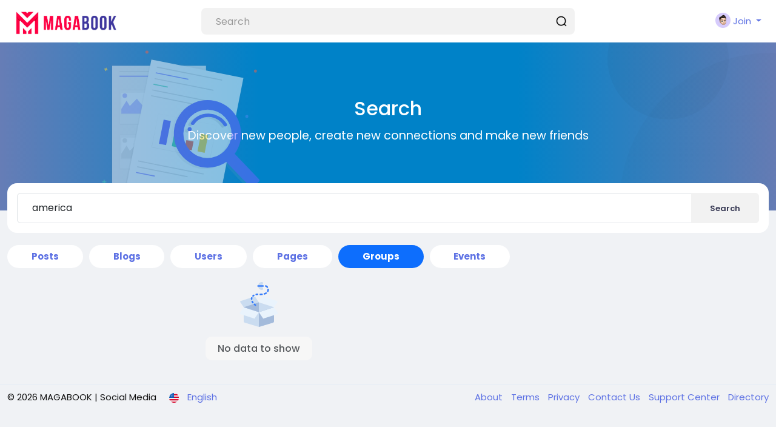

--- FILE ---
content_type: image/svg+xml
request_url: https://magabook.com/content/themes/default/images/headers/undraw_file_searching_duff.svg
body_size: 2466
content:
<svg id="9a5c15f4-7944-40bc-b8da-d63b7d478a28" data-name="Layer 1" xmlns="http://www.w3.org/2000/svg" xmlns:xlink="http://www.w3.org/1999/xlink" width="842" height="778.92" viewBox="0 0 842 778.92"><defs><linearGradient id="a91ba363-77be-43f7-9cf6-91c4a3880d9c" x1="378.37" y1="732.81" x2="378.37" y2="130.21" gradientUnits="userSpaceOnUse"><stop offset="0" stop-color="gray" stop-opacity="0.25"/><stop offset="0.54" stop-color="gray" stop-opacity="0.12"/><stop offset="1" stop-color="gray" stop-opacity="0.1"/></linearGradient><linearGradient id="d1e6aa0e-d79d-4f6f-afbb-c37e9ed80ff9" x1="274.44" y1="409.32" x2="274.44" y2="248.16" xlink:href="#a91ba363-77be-43f7-9cf6-91c4a3880d9c"/><linearGradient id="a279b039-1afd-4281-8292-ccd5c8c9b734" x1="274.44" y1="361.44" x2="274.44" y2="261.01" xlink:href="#a91ba363-77be-43f7-9cf6-91c4a3880d9c"/><clipPath id="42e7b1d1-2be2-47b0-aacb-a853df270819" transform="translate(-179 -60.54)"><rect id="cf34cfb5-9399-4bae-9cea-d47bbef6cb3a" data-name="&lt;Rectangle&gt;" x="381.54" y="322.72" width="143.79" height="96.93" fill="#fff"/></clipPath><linearGradient id="972637f2-71db-4198-9c75-a0854a7fe249" x1="274.44" y1="616.03" x2="274.44" y2="454.87" xlink:href="#a91ba363-77be-43f7-9cf6-91c4a3880d9c"/><linearGradient id="6c85befd-f960-412c-83e0-663d4b13bf85" x1="274.44" y1="568.15" x2="274.44" y2="467.72" xlink:href="#a91ba363-77be-43f7-9cf6-91c4a3880d9c"/><clipPath id="f66b8fac-771d-49bf-85c7-4ce29a79f723" transform="translate(-179 -60.54)"><rect id="7439734d-5f7c-428f-88ce-e68b86a45c07" data-name="&lt;Rectangle&gt;" x="381.54" y="529.42" width="143.79" height="96.93" fill="#fff"/></clipPath><linearGradient id="598f8edf-c762-4b18-b52d-250fc678075a" x1="688.76" y1="765.86" x2="688.76" y2="163.26" gradientTransform="translate(1142.22 -188.53) rotate(90)" xlink:href="#a91ba363-77be-43f7-9cf6-91c4a3880d9c"/><linearGradient id="013b841e-9a42-49b8-8a36-6db9ed002b72" x1="688.18" y1="568.49" x2="688.18" y2="409.67" gradientTransform="translate(1161.39 -164.01) rotate(90)" xlink:href="#a91ba363-77be-43f7-9cf6-91c4a3880d9c"/><linearGradient id="f8cab3c1-d868-48bc-b87d-cd2075ddc26a" x1="810.6" y1="767.54" x2="810.6" y2="362.71" gradientUnits="userSpaceOnUse"><stop offset="0" stop-color="#b3b3b3" stop-opacity="0.25"/><stop offset="0.54" stop-color="#b3b3b3" stop-opacity="0.1"/><stop offset="1" stop-color="#b3b3b3" stop-opacity="0.05"/></linearGradient><linearGradient id="043d467e-585e-47c7-bb2c-06dd6f5be04b" x1="685.49" y1="507.08" x2="685.49" y2="487.6" gradientUnits="userSpaceOnUse"><stop offset="0" stop-opacity="0.12"/><stop offset="0.55" stop-opacity="0.09"/><stop offset="1" stop-opacity="0.02"/></linearGradient><linearGradient id="be08032f-102d-431e-9b5f-1e4ebfc8159b" x1="774.99" y1="484.73" x2="774.99" y2="425.15" xlink:href="#043d467e-585e-47c7-bb2c-06dd6f5be04b"/></defs><title>file searching</title><g opacity="0.5"><rect x="154.15" y="130.21" width="448.44" height="602.6" fill="url(#a91ba363-77be-43f7-9cf6-91c4a3880d9c)"/></g><rect x="159.99" y="138.39" width="434.43" height="581.58" fill="#f2f2f2"/><rect x="193.86" y="162.91" width="149.48" height="4.67" fill="#e0e0e0"/><rect x="193.86" y="183.93" width="149.48" height="4.67" fill="#6c63ff" opacity="0.7"/><rect x="365.53" y="162.91" width="149.48" height="4.67" fill="#e0e0e0"/><rect x="388.88" y="296.05" width="149.48" height="4.67" fill="#e0e0e0"/><rect x="392.39" y="308.89" width="149.48" height="4.67" fill="#e0e0e0"/><rect x="399.4" y="321.74" width="149.48" height="4.67" fill="#e0e0e0"/><rect x="388.88" y="502.75" width="149.48" height="4.67" fill="#e0e0e0"/><rect x="392.39" y="515.6" width="149.48" height="4.67" fill="#e0e0e0"/><rect x="399.4" y="528.44" width="149.48" height="4.67" fill="#e0e0e0"/><g opacity="0.5"><rect x="195.03" y="248.16" width="158.82" height="161.16" fill="url(#d1e6aa0e-d79d-4f6f-afbb-c37e9ed80ff9)"/></g><rect x="196.03" y="251.67" width="156.32" height="154.15" fill="#f5f5f5"/><g opacity="0.5"><rect x="201.54" y="261.01" width="145.8" height="100.43" fill="url(#a279b039-1afd-4281-8292-ccd5c8c9b734)"/></g><rect id="e1f34465-d008-41db-868b-e00503fb87b3" data-name="&lt;Rectangle&gt;" x="202.54" y="262.18" width="143.79" height="96.93" fill="#fff"/><g clip-path="url(#42e7b1d1-2be2-47b0-aacb-a853df270819)"><polygon points="190.35 355.61 226.56 299.55 241.74 324.07 274.44 290.21 302.47 324.07 326.99 273.86 390.05 374.29 185.68 367.28 190.35 355.61" fill="#6c63ff" opacity="0.4"/><circle cx="218.38" cy="276.19" r="10.51" fill="#6c63ff" opacity="0.4"/></g><g opacity="0.5"><rect x="195.03" y="454.87" width="158.82" height="161.16" fill="url(#972637f2-71db-4198-9c75-a0854a7fe249)"/></g><rect x="196.03" y="458.37" width="156.32" height="154.15" fill="#f5f5f5"/><g opacity="0.5"><rect x="201.54" y="467.72" width="145.8" height="100.43" fill="url(#6c85befd-f960-412c-83e0-663d4b13bf85)"/></g><rect id="c95ac4f6-be4d-44a3-92c2-5c8066e2b531" data-name="&lt;Rectangle&gt;" x="202.54" y="468.88" width="143.79" height="96.93" fill="#fff"/><g clip-path="url(#f66b8fac-771d-49bf-85c7-4ce29a79f723)"><polygon points="190.35 562.31 226.56 506.25 241.74 530.78 274.44 496.91 302.47 530.78 326.99 480.56 390.05 580.99 185.68 573.99 190.35 562.31" fill="#bdbdbd" opacity="0.4"/><circle cx="218.38" cy="482.9" r="10.51" fill="#bdbdbd" opacity="0.4"/></g><g opacity="0.5"><rect x="376.36" y="276.01" width="602.6" height="448.44" transform="translate(-124.09 1006.82) rotate(-78.76)" fill="url(#598f8edf-c762-4b18-b52d-250fc678075a)"/></g><rect x="386.18" y="280.49" width="581.58" height="434.43" transform="translate(-122.17 1004.12) rotate(-78.76)" fill="#fff"/><rect x="542.89" y="232.65" width="308.31" height="4.67" transform="translate(-119.81 -191.93) rotate(11.24)" fill="#e0e0e0"/><rect x="456.83" y="665.62" width="308.31" height="4.67" transform="translate(-37.05 -166.84) rotate(11.24)" fill="#e0e0e0"/><rect x="452.26" y="685.13" width="238.24" height="4.67" transform="translate(-34.01 -158.75) rotate(11.24)" fill="#e0e0e0"/><rect x="448.46" y="696.91" width="88.75" height="4.67" transform="translate(-33.22 -143.21) rotate(11.24)" fill="#6c63ff" opacity="0.7"/><rect x="539.13" y="243.97" width="154.15" height="4.67" transform="translate(-119.16 -175.95) rotate(11.24)" fill="#6c63ff" opacity="0.7"/><rect x="532.71" y="282.38" width="277.94" height="4.67" transform="translate(-110.6 -186.03) rotate(11.24)" fill="#e0e0e0"/><rect x="529.49" y="288.24" width="67.73" height="4.67" transform="translate(-111.54 -164.8) rotate(11.24)" fill="#3ad29f" opacity="0.7"/><rect x="521.95" y="338.03" width="308.31" height="4.67" transform="translate(-99.67 -185.82) rotate(11.24)" fill="#e0e0e0"/><g opacity="0.5"><rect x="592.89" y="385.78" width="158.82" height="276.77" transform="translate(-151.88 1020.84) rotate(-78.76)" fill="url(#013b841e-9a42-49b8-8a36-6db9ed002b72)"/></g><rect x="535.78" y="445.94" width="273.27" height="155.32" transform="translate(-64.02 -181.59) rotate(11.24)" fill="#fff"/><rect x="516.71" y="364.38" width="308.31" height="4.67" transform="translate(-94.63 -184.29) rotate(11.24)" fill="#e0e0e0"/><rect x="566.14" y="449.2" width="33.87" height="113.28" transform="translate(-69.19 -164.51) rotate(11.24)" fill="#6c63ff"/><rect x="622.06" y="498.05" width="33.87" height="75.91" transform="translate(-62.24 -174.83) rotate(11.24)" fill="#3ad29f"/><rect x="678.21" y="544.59" width="33.87" height="40.87" transform="translate(-55.5 -185.22) rotate(11.24)" fill="#f55f44"/><rect x="741.87" y="514.79" width="33.87" height="82.92" transform="translate(-55.99 -197.8) rotate(11.24)" fill="#fdd835"/><path d="M880.45,410.55a155.89,155.89,0,0,0-223.11-1.68c-59,59.48-60,156.33-2.29,217.07A155.89,155.89,0,0,0,854.95,648L967.64,765.21a7.59,7.59,0,0,0,10.73.21l28.08-27a7.59,7.59,0,0,0,.21-10.73L894,610.49A155.9,155.9,0,0,0,880.45,410.55ZM845.35,599a111.5,111.5,0,1,1,3.1-157.66A111.5,111.5,0,0,1,845.35,599Z" transform="translate(-179 -60.54)" fill="url(#f8cab3c1-d868-48bc-b87d-cd2075ddc26a)"/><path d="M685.49,487.6c-12.54,0-12.56,19.49,0,19.49S698.05,487.6,685.49,487.6Z" transform="translate(-179 -60.54)" fill="url(#043d467e-585e-47c7-bb2c-06dd6f5be04b)"/><path d="M772.9,425.17c-33.75-.76-64.46,16.17-80.79,41.73-5.33,8.34,9.8,15.71,15.1,7.41,13.52-21.16,39.21-34.6,67-33.9,29.12.73,55.62,17.39,69.65,40.51,5.32,8.77,19.27.8,14-7.92C840.8,445,807.76,426,772.9,425.17Z" transform="translate(-179 -60.54)" fill="url(#be08032f-102d-431e-9b5f-1e4ebfc8159b)"/><path d="M892.68,404.63a155.89,155.89,0,0,0-223.11-1.68c-59,59.48-60,156.33-2.29,217.07a155.89,155.89,0,0,0,199.9,22.05L979.86,759.29a7.59,7.59,0,0,0,10.73.21l28.08-27a7.59,7.59,0,0,0,.21-10.73L906.19,604.56A155.9,155.9,0,0,0,892.68,404.63ZM857.58,593a111.5,111.5,0,1,1,3.1-157.66A111.5,111.5,0,0,1,857.58,593Z" transform="translate(-179 -60.54)" fill="#6c63ff"/><path d="M697.72,481.67c-12.54,0-12.56,19.49,0,19.49S710.28,481.67,697.72,481.67Z" transform="translate(-179 -60.54)" fill="#6c63ff"/><path d="M785.13,419.25c-33.75-.76-64.46,16.17-80.79,41.73-5.33,8.34,9.8,15.71,15.1,7.41,13.52-21.16,39.21-34.6,67-33.9,29.12.73,55.62,17.39,69.65,40.51,5.32,8.77,19.27.8,14-7.92C853,439,820,420,785.13,419.25Z" transform="translate(-179 -60.54)" fill="#6c63ff"/><rect x="121.45" y="663.91" width="3.5" height="19.85" fill="#47e6b1"/><rect x="300.45" y="724.45" width="3.5" height="19.85" transform="translate(857.58 371.63) rotate(90)" fill="#47e6b1"/><path d="M750.87,68.49a4.29,4.29,0,0,1-2.39-5.19,2.06,2.06,0,0,0,.09-.48h0a2.15,2.15,0,0,0-3.87-1.43h0a2.06,2.06,0,0,0-.24.42,4.29,4.29,0,0,1-5.19,2.39,2.06,2.06,0,0,0-.48-.09h0A2.15,2.15,0,0,0,737.38,68h0a2.06,2.06,0,0,0,.42.24,4.29,4.29,0,0,1,2.39,5.19,2.06,2.06,0,0,0-.09.48h0A2.15,2.15,0,0,0,744,75.32h0a2.06,2.06,0,0,0,.24-.42,4.29,4.29,0,0,1,5.19-2.39,2.06,2.06,0,0,0,.48.09h0a2.15,2.15,0,0,0,1.43-3.87h0A2.06,2.06,0,0,0,750.87,68.49Z" transform="translate(-179 -60.54)" fill="#4d8af0"/><path d="M316.44,215.64a4.29,4.29,0,0,1-2.39-5.19,2.06,2.06,0,0,0,.09-.48h0a2.15,2.15,0,0,0-3.87-1.43h0a2.06,2.06,0,0,0-.24.42,4.29,4.29,0,0,1-5.19,2.39,2.06,2.06,0,0,0-.48-.09h0a2.15,2.15,0,0,0-1.43,3.87h0a2.06,2.06,0,0,0,.42.24,4.29,4.29,0,0,1,2.39,5.19,2.06,2.06,0,0,0-.09.48h0a2.15,2.15,0,0,0,3.87,1.43h0a2.06,2.06,0,0,0,.24-.42,4.29,4.29,0,0,1,5.19-2.39,2.06,2.06,0,0,0,.48.09h0a2.15,2.15,0,0,0,1.43-3.87h0A2.06,2.06,0,0,0,316.44,215.64Z" transform="translate(-179 -60.54)" fill="#fdd835"/><path d="M934.22,822.9a4.29,4.29,0,0,1-2.39-5.19,2.06,2.06,0,0,0,.09-.48h0a2.15,2.15,0,0,0-3.87-1.43h0a2.06,2.06,0,0,0-.24.42,4.29,4.29,0,0,1-5.19,2.39,2.06,2.06,0,0,0-.48-.09h0a2.15,2.15,0,0,0-1.43,3.87h0a2.06,2.06,0,0,0,.42.24,4.29,4.29,0,0,1,2.39,5.19,2.06,2.06,0,0,0-.09.48h0a2.15,2.15,0,0,0,3.87,1.43h0a2.06,2.06,0,0,0,.24-.42,4.29,4.29,0,0,1,5.19-2.39,2.06,2.06,0,0,0,.48.09h0a2.15,2.15,0,0,0,1.43-3.87h0A2.06,2.06,0,0,0,934.22,822.9Z" transform="translate(-179 -60.54)" fill="#fdd835"/><circle cx="321.15" cy="75.33" r="7.01" fill="#f55f44"/><circle cx="823.31" cy="162.91" r="7.01" fill="#f55f44"/><circle cx="783.61" cy="371.95" r="7.01" fill="#4d8af0"/><circle cx="7.01" cy="28.61" r="7.01" fill="#47e6b1" opacity="0.5"/></svg>